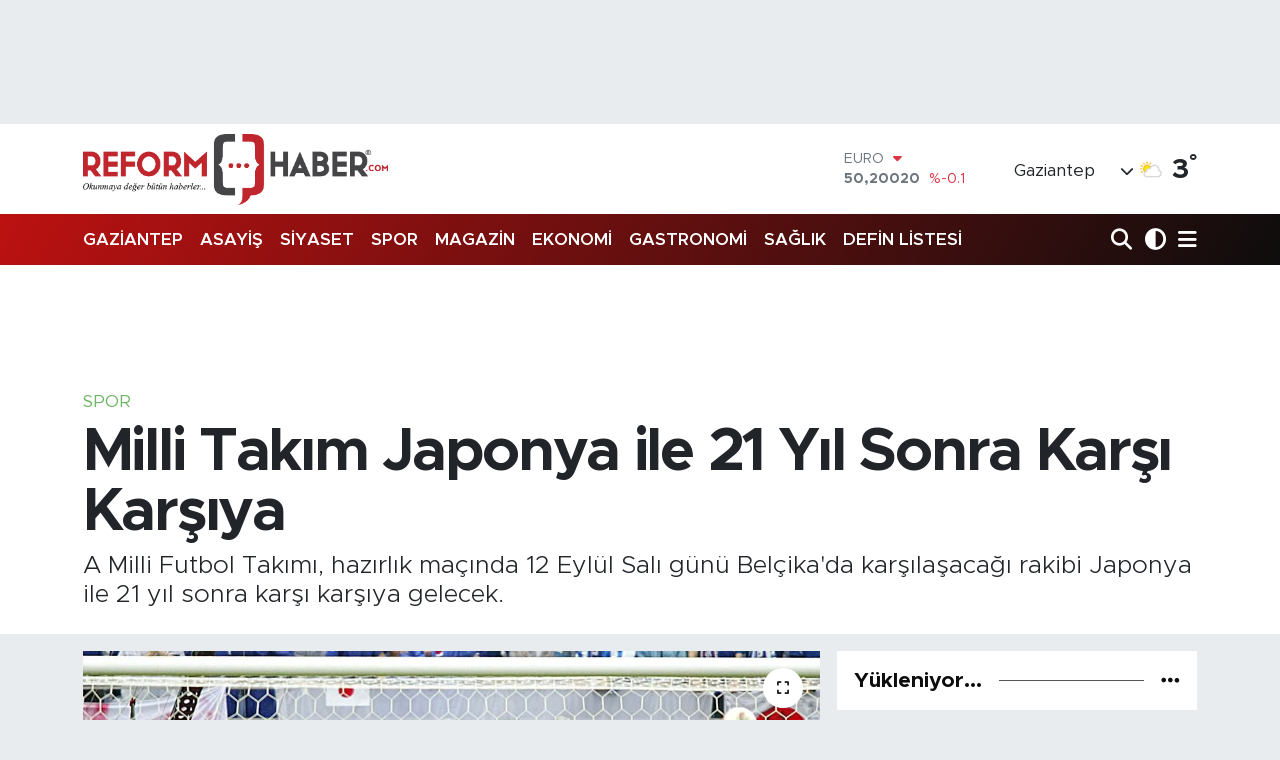

--- FILE ---
content_type: text/html; charset=utf-8
request_url: https://www.google.com/recaptcha/api2/aframe
body_size: -106
content:
<!DOCTYPE HTML><html><head><meta http-equiv="content-type" content="text/html; charset=UTF-8"></head><body><script nonce="cAxP94aSqjLoxxcrL0-E0g">/** Anti-fraud and anti-abuse applications only. See google.com/recaptcha */ try{var clients={'sodar':'https://pagead2.googlesyndication.com/pagead/sodar?'};window.addEventListener("message",function(a){try{if(a.source===window.parent){var b=JSON.parse(a.data);var c=clients[b['id']];if(c){var d=document.createElement('img');d.src=c+b['params']+'&rc='+(localStorage.getItem("rc::a")?sessionStorage.getItem("rc::b"):"");window.document.body.appendChild(d);sessionStorage.setItem("rc::e",parseInt(sessionStorage.getItem("rc::e")||0)+1);localStorage.setItem("rc::h",'1768725448038');}}}catch(b){}});window.parent.postMessage("_grecaptcha_ready", "*");}catch(b){}</script></body></html>